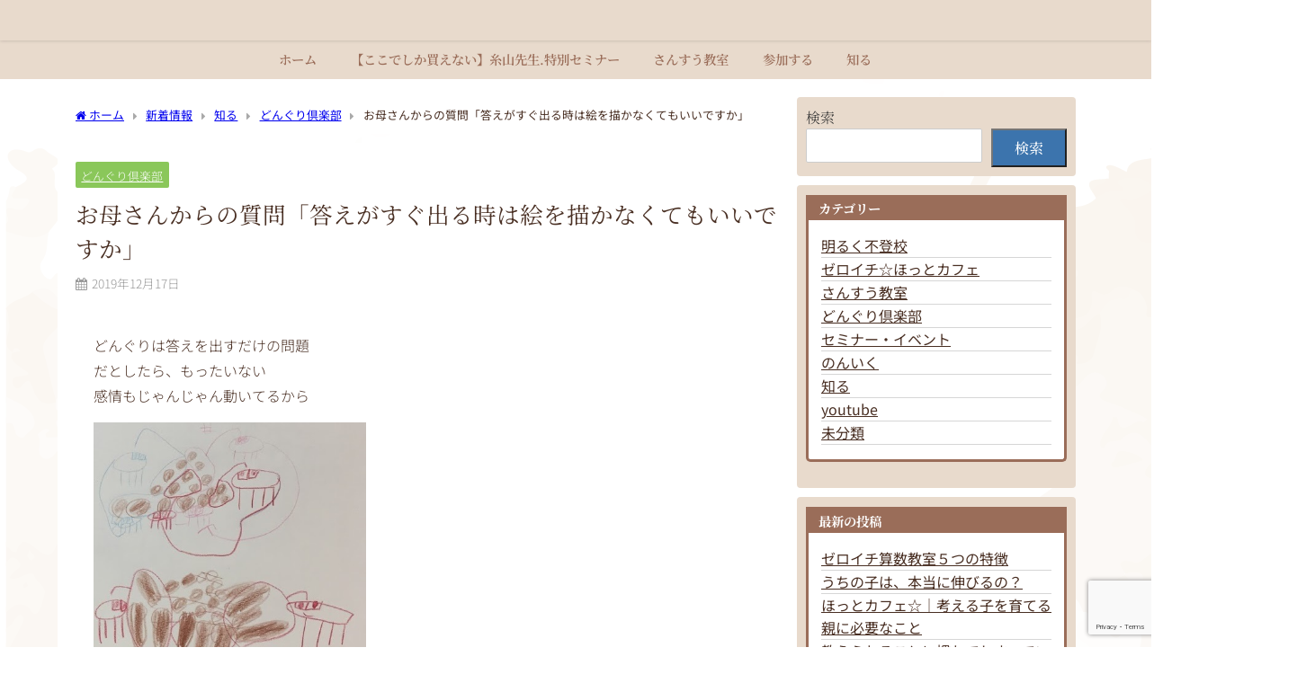

--- FILE ---
content_type: text/html; charset=utf-8
request_url: https://www.google.com/recaptcha/api2/anchor?ar=1&k=6LcNZ_wkAAAAAE7QpBhn0v4I5Bpr7qIYBOcL65Zd&co=aHR0cHM6Ly96ZXJvMS5pbmZvOjQ0Mw..&hl=en&v=PoyoqOPhxBO7pBk68S4YbpHZ&size=invisible&anchor-ms=20000&execute-ms=30000&cb=7k0eajp673te
body_size: 48819
content:
<!DOCTYPE HTML><html dir="ltr" lang="en"><head><meta http-equiv="Content-Type" content="text/html; charset=UTF-8">
<meta http-equiv="X-UA-Compatible" content="IE=edge">
<title>reCAPTCHA</title>
<style type="text/css">
/* cyrillic-ext */
@font-face {
  font-family: 'Roboto';
  font-style: normal;
  font-weight: 400;
  font-stretch: 100%;
  src: url(//fonts.gstatic.com/s/roboto/v48/KFO7CnqEu92Fr1ME7kSn66aGLdTylUAMa3GUBHMdazTgWw.woff2) format('woff2');
  unicode-range: U+0460-052F, U+1C80-1C8A, U+20B4, U+2DE0-2DFF, U+A640-A69F, U+FE2E-FE2F;
}
/* cyrillic */
@font-face {
  font-family: 'Roboto';
  font-style: normal;
  font-weight: 400;
  font-stretch: 100%;
  src: url(//fonts.gstatic.com/s/roboto/v48/KFO7CnqEu92Fr1ME7kSn66aGLdTylUAMa3iUBHMdazTgWw.woff2) format('woff2');
  unicode-range: U+0301, U+0400-045F, U+0490-0491, U+04B0-04B1, U+2116;
}
/* greek-ext */
@font-face {
  font-family: 'Roboto';
  font-style: normal;
  font-weight: 400;
  font-stretch: 100%;
  src: url(//fonts.gstatic.com/s/roboto/v48/KFO7CnqEu92Fr1ME7kSn66aGLdTylUAMa3CUBHMdazTgWw.woff2) format('woff2');
  unicode-range: U+1F00-1FFF;
}
/* greek */
@font-face {
  font-family: 'Roboto';
  font-style: normal;
  font-weight: 400;
  font-stretch: 100%;
  src: url(//fonts.gstatic.com/s/roboto/v48/KFO7CnqEu92Fr1ME7kSn66aGLdTylUAMa3-UBHMdazTgWw.woff2) format('woff2');
  unicode-range: U+0370-0377, U+037A-037F, U+0384-038A, U+038C, U+038E-03A1, U+03A3-03FF;
}
/* math */
@font-face {
  font-family: 'Roboto';
  font-style: normal;
  font-weight: 400;
  font-stretch: 100%;
  src: url(//fonts.gstatic.com/s/roboto/v48/KFO7CnqEu92Fr1ME7kSn66aGLdTylUAMawCUBHMdazTgWw.woff2) format('woff2');
  unicode-range: U+0302-0303, U+0305, U+0307-0308, U+0310, U+0312, U+0315, U+031A, U+0326-0327, U+032C, U+032F-0330, U+0332-0333, U+0338, U+033A, U+0346, U+034D, U+0391-03A1, U+03A3-03A9, U+03B1-03C9, U+03D1, U+03D5-03D6, U+03F0-03F1, U+03F4-03F5, U+2016-2017, U+2034-2038, U+203C, U+2040, U+2043, U+2047, U+2050, U+2057, U+205F, U+2070-2071, U+2074-208E, U+2090-209C, U+20D0-20DC, U+20E1, U+20E5-20EF, U+2100-2112, U+2114-2115, U+2117-2121, U+2123-214F, U+2190, U+2192, U+2194-21AE, U+21B0-21E5, U+21F1-21F2, U+21F4-2211, U+2213-2214, U+2216-22FF, U+2308-230B, U+2310, U+2319, U+231C-2321, U+2336-237A, U+237C, U+2395, U+239B-23B7, U+23D0, U+23DC-23E1, U+2474-2475, U+25AF, U+25B3, U+25B7, U+25BD, U+25C1, U+25CA, U+25CC, U+25FB, U+266D-266F, U+27C0-27FF, U+2900-2AFF, U+2B0E-2B11, U+2B30-2B4C, U+2BFE, U+3030, U+FF5B, U+FF5D, U+1D400-1D7FF, U+1EE00-1EEFF;
}
/* symbols */
@font-face {
  font-family: 'Roboto';
  font-style: normal;
  font-weight: 400;
  font-stretch: 100%;
  src: url(//fonts.gstatic.com/s/roboto/v48/KFO7CnqEu92Fr1ME7kSn66aGLdTylUAMaxKUBHMdazTgWw.woff2) format('woff2');
  unicode-range: U+0001-000C, U+000E-001F, U+007F-009F, U+20DD-20E0, U+20E2-20E4, U+2150-218F, U+2190, U+2192, U+2194-2199, U+21AF, U+21E6-21F0, U+21F3, U+2218-2219, U+2299, U+22C4-22C6, U+2300-243F, U+2440-244A, U+2460-24FF, U+25A0-27BF, U+2800-28FF, U+2921-2922, U+2981, U+29BF, U+29EB, U+2B00-2BFF, U+4DC0-4DFF, U+FFF9-FFFB, U+10140-1018E, U+10190-1019C, U+101A0, U+101D0-101FD, U+102E0-102FB, U+10E60-10E7E, U+1D2C0-1D2D3, U+1D2E0-1D37F, U+1F000-1F0FF, U+1F100-1F1AD, U+1F1E6-1F1FF, U+1F30D-1F30F, U+1F315, U+1F31C, U+1F31E, U+1F320-1F32C, U+1F336, U+1F378, U+1F37D, U+1F382, U+1F393-1F39F, U+1F3A7-1F3A8, U+1F3AC-1F3AF, U+1F3C2, U+1F3C4-1F3C6, U+1F3CA-1F3CE, U+1F3D4-1F3E0, U+1F3ED, U+1F3F1-1F3F3, U+1F3F5-1F3F7, U+1F408, U+1F415, U+1F41F, U+1F426, U+1F43F, U+1F441-1F442, U+1F444, U+1F446-1F449, U+1F44C-1F44E, U+1F453, U+1F46A, U+1F47D, U+1F4A3, U+1F4B0, U+1F4B3, U+1F4B9, U+1F4BB, U+1F4BF, U+1F4C8-1F4CB, U+1F4D6, U+1F4DA, U+1F4DF, U+1F4E3-1F4E6, U+1F4EA-1F4ED, U+1F4F7, U+1F4F9-1F4FB, U+1F4FD-1F4FE, U+1F503, U+1F507-1F50B, U+1F50D, U+1F512-1F513, U+1F53E-1F54A, U+1F54F-1F5FA, U+1F610, U+1F650-1F67F, U+1F687, U+1F68D, U+1F691, U+1F694, U+1F698, U+1F6AD, U+1F6B2, U+1F6B9-1F6BA, U+1F6BC, U+1F6C6-1F6CF, U+1F6D3-1F6D7, U+1F6E0-1F6EA, U+1F6F0-1F6F3, U+1F6F7-1F6FC, U+1F700-1F7FF, U+1F800-1F80B, U+1F810-1F847, U+1F850-1F859, U+1F860-1F887, U+1F890-1F8AD, U+1F8B0-1F8BB, U+1F8C0-1F8C1, U+1F900-1F90B, U+1F93B, U+1F946, U+1F984, U+1F996, U+1F9E9, U+1FA00-1FA6F, U+1FA70-1FA7C, U+1FA80-1FA89, U+1FA8F-1FAC6, U+1FACE-1FADC, U+1FADF-1FAE9, U+1FAF0-1FAF8, U+1FB00-1FBFF;
}
/* vietnamese */
@font-face {
  font-family: 'Roboto';
  font-style: normal;
  font-weight: 400;
  font-stretch: 100%;
  src: url(//fonts.gstatic.com/s/roboto/v48/KFO7CnqEu92Fr1ME7kSn66aGLdTylUAMa3OUBHMdazTgWw.woff2) format('woff2');
  unicode-range: U+0102-0103, U+0110-0111, U+0128-0129, U+0168-0169, U+01A0-01A1, U+01AF-01B0, U+0300-0301, U+0303-0304, U+0308-0309, U+0323, U+0329, U+1EA0-1EF9, U+20AB;
}
/* latin-ext */
@font-face {
  font-family: 'Roboto';
  font-style: normal;
  font-weight: 400;
  font-stretch: 100%;
  src: url(//fonts.gstatic.com/s/roboto/v48/KFO7CnqEu92Fr1ME7kSn66aGLdTylUAMa3KUBHMdazTgWw.woff2) format('woff2');
  unicode-range: U+0100-02BA, U+02BD-02C5, U+02C7-02CC, U+02CE-02D7, U+02DD-02FF, U+0304, U+0308, U+0329, U+1D00-1DBF, U+1E00-1E9F, U+1EF2-1EFF, U+2020, U+20A0-20AB, U+20AD-20C0, U+2113, U+2C60-2C7F, U+A720-A7FF;
}
/* latin */
@font-face {
  font-family: 'Roboto';
  font-style: normal;
  font-weight: 400;
  font-stretch: 100%;
  src: url(//fonts.gstatic.com/s/roboto/v48/KFO7CnqEu92Fr1ME7kSn66aGLdTylUAMa3yUBHMdazQ.woff2) format('woff2');
  unicode-range: U+0000-00FF, U+0131, U+0152-0153, U+02BB-02BC, U+02C6, U+02DA, U+02DC, U+0304, U+0308, U+0329, U+2000-206F, U+20AC, U+2122, U+2191, U+2193, U+2212, U+2215, U+FEFF, U+FFFD;
}
/* cyrillic-ext */
@font-face {
  font-family: 'Roboto';
  font-style: normal;
  font-weight: 500;
  font-stretch: 100%;
  src: url(//fonts.gstatic.com/s/roboto/v48/KFO7CnqEu92Fr1ME7kSn66aGLdTylUAMa3GUBHMdazTgWw.woff2) format('woff2');
  unicode-range: U+0460-052F, U+1C80-1C8A, U+20B4, U+2DE0-2DFF, U+A640-A69F, U+FE2E-FE2F;
}
/* cyrillic */
@font-face {
  font-family: 'Roboto';
  font-style: normal;
  font-weight: 500;
  font-stretch: 100%;
  src: url(//fonts.gstatic.com/s/roboto/v48/KFO7CnqEu92Fr1ME7kSn66aGLdTylUAMa3iUBHMdazTgWw.woff2) format('woff2');
  unicode-range: U+0301, U+0400-045F, U+0490-0491, U+04B0-04B1, U+2116;
}
/* greek-ext */
@font-face {
  font-family: 'Roboto';
  font-style: normal;
  font-weight: 500;
  font-stretch: 100%;
  src: url(//fonts.gstatic.com/s/roboto/v48/KFO7CnqEu92Fr1ME7kSn66aGLdTylUAMa3CUBHMdazTgWw.woff2) format('woff2');
  unicode-range: U+1F00-1FFF;
}
/* greek */
@font-face {
  font-family: 'Roboto';
  font-style: normal;
  font-weight: 500;
  font-stretch: 100%;
  src: url(//fonts.gstatic.com/s/roboto/v48/KFO7CnqEu92Fr1ME7kSn66aGLdTylUAMa3-UBHMdazTgWw.woff2) format('woff2');
  unicode-range: U+0370-0377, U+037A-037F, U+0384-038A, U+038C, U+038E-03A1, U+03A3-03FF;
}
/* math */
@font-face {
  font-family: 'Roboto';
  font-style: normal;
  font-weight: 500;
  font-stretch: 100%;
  src: url(//fonts.gstatic.com/s/roboto/v48/KFO7CnqEu92Fr1ME7kSn66aGLdTylUAMawCUBHMdazTgWw.woff2) format('woff2');
  unicode-range: U+0302-0303, U+0305, U+0307-0308, U+0310, U+0312, U+0315, U+031A, U+0326-0327, U+032C, U+032F-0330, U+0332-0333, U+0338, U+033A, U+0346, U+034D, U+0391-03A1, U+03A3-03A9, U+03B1-03C9, U+03D1, U+03D5-03D6, U+03F0-03F1, U+03F4-03F5, U+2016-2017, U+2034-2038, U+203C, U+2040, U+2043, U+2047, U+2050, U+2057, U+205F, U+2070-2071, U+2074-208E, U+2090-209C, U+20D0-20DC, U+20E1, U+20E5-20EF, U+2100-2112, U+2114-2115, U+2117-2121, U+2123-214F, U+2190, U+2192, U+2194-21AE, U+21B0-21E5, U+21F1-21F2, U+21F4-2211, U+2213-2214, U+2216-22FF, U+2308-230B, U+2310, U+2319, U+231C-2321, U+2336-237A, U+237C, U+2395, U+239B-23B7, U+23D0, U+23DC-23E1, U+2474-2475, U+25AF, U+25B3, U+25B7, U+25BD, U+25C1, U+25CA, U+25CC, U+25FB, U+266D-266F, U+27C0-27FF, U+2900-2AFF, U+2B0E-2B11, U+2B30-2B4C, U+2BFE, U+3030, U+FF5B, U+FF5D, U+1D400-1D7FF, U+1EE00-1EEFF;
}
/* symbols */
@font-face {
  font-family: 'Roboto';
  font-style: normal;
  font-weight: 500;
  font-stretch: 100%;
  src: url(//fonts.gstatic.com/s/roboto/v48/KFO7CnqEu92Fr1ME7kSn66aGLdTylUAMaxKUBHMdazTgWw.woff2) format('woff2');
  unicode-range: U+0001-000C, U+000E-001F, U+007F-009F, U+20DD-20E0, U+20E2-20E4, U+2150-218F, U+2190, U+2192, U+2194-2199, U+21AF, U+21E6-21F0, U+21F3, U+2218-2219, U+2299, U+22C4-22C6, U+2300-243F, U+2440-244A, U+2460-24FF, U+25A0-27BF, U+2800-28FF, U+2921-2922, U+2981, U+29BF, U+29EB, U+2B00-2BFF, U+4DC0-4DFF, U+FFF9-FFFB, U+10140-1018E, U+10190-1019C, U+101A0, U+101D0-101FD, U+102E0-102FB, U+10E60-10E7E, U+1D2C0-1D2D3, U+1D2E0-1D37F, U+1F000-1F0FF, U+1F100-1F1AD, U+1F1E6-1F1FF, U+1F30D-1F30F, U+1F315, U+1F31C, U+1F31E, U+1F320-1F32C, U+1F336, U+1F378, U+1F37D, U+1F382, U+1F393-1F39F, U+1F3A7-1F3A8, U+1F3AC-1F3AF, U+1F3C2, U+1F3C4-1F3C6, U+1F3CA-1F3CE, U+1F3D4-1F3E0, U+1F3ED, U+1F3F1-1F3F3, U+1F3F5-1F3F7, U+1F408, U+1F415, U+1F41F, U+1F426, U+1F43F, U+1F441-1F442, U+1F444, U+1F446-1F449, U+1F44C-1F44E, U+1F453, U+1F46A, U+1F47D, U+1F4A3, U+1F4B0, U+1F4B3, U+1F4B9, U+1F4BB, U+1F4BF, U+1F4C8-1F4CB, U+1F4D6, U+1F4DA, U+1F4DF, U+1F4E3-1F4E6, U+1F4EA-1F4ED, U+1F4F7, U+1F4F9-1F4FB, U+1F4FD-1F4FE, U+1F503, U+1F507-1F50B, U+1F50D, U+1F512-1F513, U+1F53E-1F54A, U+1F54F-1F5FA, U+1F610, U+1F650-1F67F, U+1F687, U+1F68D, U+1F691, U+1F694, U+1F698, U+1F6AD, U+1F6B2, U+1F6B9-1F6BA, U+1F6BC, U+1F6C6-1F6CF, U+1F6D3-1F6D7, U+1F6E0-1F6EA, U+1F6F0-1F6F3, U+1F6F7-1F6FC, U+1F700-1F7FF, U+1F800-1F80B, U+1F810-1F847, U+1F850-1F859, U+1F860-1F887, U+1F890-1F8AD, U+1F8B0-1F8BB, U+1F8C0-1F8C1, U+1F900-1F90B, U+1F93B, U+1F946, U+1F984, U+1F996, U+1F9E9, U+1FA00-1FA6F, U+1FA70-1FA7C, U+1FA80-1FA89, U+1FA8F-1FAC6, U+1FACE-1FADC, U+1FADF-1FAE9, U+1FAF0-1FAF8, U+1FB00-1FBFF;
}
/* vietnamese */
@font-face {
  font-family: 'Roboto';
  font-style: normal;
  font-weight: 500;
  font-stretch: 100%;
  src: url(//fonts.gstatic.com/s/roboto/v48/KFO7CnqEu92Fr1ME7kSn66aGLdTylUAMa3OUBHMdazTgWw.woff2) format('woff2');
  unicode-range: U+0102-0103, U+0110-0111, U+0128-0129, U+0168-0169, U+01A0-01A1, U+01AF-01B0, U+0300-0301, U+0303-0304, U+0308-0309, U+0323, U+0329, U+1EA0-1EF9, U+20AB;
}
/* latin-ext */
@font-face {
  font-family: 'Roboto';
  font-style: normal;
  font-weight: 500;
  font-stretch: 100%;
  src: url(//fonts.gstatic.com/s/roboto/v48/KFO7CnqEu92Fr1ME7kSn66aGLdTylUAMa3KUBHMdazTgWw.woff2) format('woff2');
  unicode-range: U+0100-02BA, U+02BD-02C5, U+02C7-02CC, U+02CE-02D7, U+02DD-02FF, U+0304, U+0308, U+0329, U+1D00-1DBF, U+1E00-1E9F, U+1EF2-1EFF, U+2020, U+20A0-20AB, U+20AD-20C0, U+2113, U+2C60-2C7F, U+A720-A7FF;
}
/* latin */
@font-face {
  font-family: 'Roboto';
  font-style: normal;
  font-weight: 500;
  font-stretch: 100%;
  src: url(//fonts.gstatic.com/s/roboto/v48/KFO7CnqEu92Fr1ME7kSn66aGLdTylUAMa3yUBHMdazQ.woff2) format('woff2');
  unicode-range: U+0000-00FF, U+0131, U+0152-0153, U+02BB-02BC, U+02C6, U+02DA, U+02DC, U+0304, U+0308, U+0329, U+2000-206F, U+20AC, U+2122, U+2191, U+2193, U+2212, U+2215, U+FEFF, U+FFFD;
}
/* cyrillic-ext */
@font-face {
  font-family: 'Roboto';
  font-style: normal;
  font-weight: 900;
  font-stretch: 100%;
  src: url(//fonts.gstatic.com/s/roboto/v48/KFO7CnqEu92Fr1ME7kSn66aGLdTylUAMa3GUBHMdazTgWw.woff2) format('woff2');
  unicode-range: U+0460-052F, U+1C80-1C8A, U+20B4, U+2DE0-2DFF, U+A640-A69F, U+FE2E-FE2F;
}
/* cyrillic */
@font-face {
  font-family: 'Roboto';
  font-style: normal;
  font-weight: 900;
  font-stretch: 100%;
  src: url(//fonts.gstatic.com/s/roboto/v48/KFO7CnqEu92Fr1ME7kSn66aGLdTylUAMa3iUBHMdazTgWw.woff2) format('woff2');
  unicode-range: U+0301, U+0400-045F, U+0490-0491, U+04B0-04B1, U+2116;
}
/* greek-ext */
@font-face {
  font-family: 'Roboto';
  font-style: normal;
  font-weight: 900;
  font-stretch: 100%;
  src: url(//fonts.gstatic.com/s/roboto/v48/KFO7CnqEu92Fr1ME7kSn66aGLdTylUAMa3CUBHMdazTgWw.woff2) format('woff2');
  unicode-range: U+1F00-1FFF;
}
/* greek */
@font-face {
  font-family: 'Roboto';
  font-style: normal;
  font-weight: 900;
  font-stretch: 100%;
  src: url(//fonts.gstatic.com/s/roboto/v48/KFO7CnqEu92Fr1ME7kSn66aGLdTylUAMa3-UBHMdazTgWw.woff2) format('woff2');
  unicode-range: U+0370-0377, U+037A-037F, U+0384-038A, U+038C, U+038E-03A1, U+03A3-03FF;
}
/* math */
@font-face {
  font-family: 'Roboto';
  font-style: normal;
  font-weight: 900;
  font-stretch: 100%;
  src: url(//fonts.gstatic.com/s/roboto/v48/KFO7CnqEu92Fr1ME7kSn66aGLdTylUAMawCUBHMdazTgWw.woff2) format('woff2');
  unicode-range: U+0302-0303, U+0305, U+0307-0308, U+0310, U+0312, U+0315, U+031A, U+0326-0327, U+032C, U+032F-0330, U+0332-0333, U+0338, U+033A, U+0346, U+034D, U+0391-03A1, U+03A3-03A9, U+03B1-03C9, U+03D1, U+03D5-03D6, U+03F0-03F1, U+03F4-03F5, U+2016-2017, U+2034-2038, U+203C, U+2040, U+2043, U+2047, U+2050, U+2057, U+205F, U+2070-2071, U+2074-208E, U+2090-209C, U+20D0-20DC, U+20E1, U+20E5-20EF, U+2100-2112, U+2114-2115, U+2117-2121, U+2123-214F, U+2190, U+2192, U+2194-21AE, U+21B0-21E5, U+21F1-21F2, U+21F4-2211, U+2213-2214, U+2216-22FF, U+2308-230B, U+2310, U+2319, U+231C-2321, U+2336-237A, U+237C, U+2395, U+239B-23B7, U+23D0, U+23DC-23E1, U+2474-2475, U+25AF, U+25B3, U+25B7, U+25BD, U+25C1, U+25CA, U+25CC, U+25FB, U+266D-266F, U+27C0-27FF, U+2900-2AFF, U+2B0E-2B11, U+2B30-2B4C, U+2BFE, U+3030, U+FF5B, U+FF5D, U+1D400-1D7FF, U+1EE00-1EEFF;
}
/* symbols */
@font-face {
  font-family: 'Roboto';
  font-style: normal;
  font-weight: 900;
  font-stretch: 100%;
  src: url(//fonts.gstatic.com/s/roboto/v48/KFO7CnqEu92Fr1ME7kSn66aGLdTylUAMaxKUBHMdazTgWw.woff2) format('woff2');
  unicode-range: U+0001-000C, U+000E-001F, U+007F-009F, U+20DD-20E0, U+20E2-20E4, U+2150-218F, U+2190, U+2192, U+2194-2199, U+21AF, U+21E6-21F0, U+21F3, U+2218-2219, U+2299, U+22C4-22C6, U+2300-243F, U+2440-244A, U+2460-24FF, U+25A0-27BF, U+2800-28FF, U+2921-2922, U+2981, U+29BF, U+29EB, U+2B00-2BFF, U+4DC0-4DFF, U+FFF9-FFFB, U+10140-1018E, U+10190-1019C, U+101A0, U+101D0-101FD, U+102E0-102FB, U+10E60-10E7E, U+1D2C0-1D2D3, U+1D2E0-1D37F, U+1F000-1F0FF, U+1F100-1F1AD, U+1F1E6-1F1FF, U+1F30D-1F30F, U+1F315, U+1F31C, U+1F31E, U+1F320-1F32C, U+1F336, U+1F378, U+1F37D, U+1F382, U+1F393-1F39F, U+1F3A7-1F3A8, U+1F3AC-1F3AF, U+1F3C2, U+1F3C4-1F3C6, U+1F3CA-1F3CE, U+1F3D4-1F3E0, U+1F3ED, U+1F3F1-1F3F3, U+1F3F5-1F3F7, U+1F408, U+1F415, U+1F41F, U+1F426, U+1F43F, U+1F441-1F442, U+1F444, U+1F446-1F449, U+1F44C-1F44E, U+1F453, U+1F46A, U+1F47D, U+1F4A3, U+1F4B0, U+1F4B3, U+1F4B9, U+1F4BB, U+1F4BF, U+1F4C8-1F4CB, U+1F4D6, U+1F4DA, U+1F4DF, U+1F4E3-1F4E6, U+1F4EA-1F4ED, U+1F4F7, U+1F4F9-1F4FB, U+1F4FD-1F4FE, U+1F503, U+1F507-1F50B, U+1F50D, U+1F512-1F513, U+1F53E-1F54A, U+1F54F-1F5FA, U+1F610, U+1F650-1F67F, U+1F687, U+1F68D, U+1F691, U+1F694, U+1F698, U+1F6AD, U+1F6B2, U+1F6B9-1F6BA, U+1F6BC, U+1F6C6-1F6CF, U+1F6D3-1F6D7, U+1F6E0-1F6EA, U+1F6F0-1F6F3, U+1F6F7-1F6FC, U+1F700-1F7FF, U+1F800-1F80B, U+1F810-1F847, U+1F850-1F859, U+1F860-1F887, U+1F890-1F8AD, U+1F8B0-1F8BB, U+1F8C0-1F8C1, U+1F900-1F90B, U+1F93B, U+1F946, U+1F984, U+1F996, U+1F9E9, U+1FA00-1FA6F, U+1FA70-1FA7C, U+1FA80-1FA89, U+1FA8F-1FAC6, U+1FACE-1FADC, U+1FADF-1FAE9, U+1FAF0-1FAF8, U+1FB00-1FBFF;
}
/* vietnamese */
@font-face {
  font-family: 'Roboto';
  font-style: normal;
  font-weight: 900;
  font-stretch: 100%;
  src: url(//fonts.gstatic.com/s/roboto/v48/KFO7CnqEu92Fr1ME7kSn66aGLdTylUAMa3OUBHMdazTgWw.woff2) format('woff2');
  unicode-range: U+0102-0103, U+0110-0111, U+0128-0129, U+0168-0169, U+01A0-01A1, U+01AF-01B0, U+0300-0301, U+0303-0304, U+0308-0309, U+0323, U+0329, U+1EA0-1EF9, U+20AB;
}
/* latin-ext */
@font-face {
  font-family: 'Roboto';
  font-style: normal;
  font-weight: 900;
  font-stretch: 100%;
  src: url(//fonts.gstatic.com/s/roboto/v48/KFO7CnqEu92Fr1ME7kSn66aGLdTylUAMa3KUBHMdazTgWw.woff2) format('woff2');
  unicode-range: U+0100-02BA, U+02BD-02C5, U+02C7-02CC, U+02CE-02D7, U+02DD-02FF, U+0304, U+0308, U+0329, U+1D00-1DBF, U+1E00-1E9F, U+1EF2-1EFF, U+2020, U+20A0-20AB, U+20AD-20C0, U+2113, U+2C60-2C7F, U+A720-A7FF;
}
/* latin */
@font-face {
  font-family: 'Roboto';
  font-style: normal;
  font-weight: 900;
  font-stretch: 100%;
  src: url(//fonts.gstatic.com/s/roboto/v48/KFO7CnqEu92Fr1ME7kSn66aGLdTylUAMa3yUBHMdazQ.woff2) format('woff2');
  unicode-range: U+0000-00FF, U+0131, U+0152-0153, U+02BB-02BC, U+02C6, U+02DA, U+02DC, U+0304, U+0308, U+0329, U+2000-206F, U+20AC, U+2122, U+2191, U+2193, U+2212, U+2215, U+FEFF, U+FFFD;
}

</style>
<link rel="stylesheet" type="text/css" href="https://www.gstatic.com/recaptcha/releases/PoyoqOPhxBO7pBk68S4YbpHZ/styles__ltr.css">
<script nonce="6r0Lbz6MUdtvKImqCTCBOA" type="text/javascript">window['__recaptcha_api'] = 'https://www.google.com/recaptcha/api2/';</script>
<script type="text/javascript" src="https://www.gstatic.com/recaptcha/releases/PoyoqOPhxBO7pBk68S4YbpHZ/recaptcha__en.js" nonce="6r0Lbz6MUdtvKImqCTCBOA">
      
    </script></head>
<body><div id="rc-anchor-alert" class="rc-anchor-alert"></div>
<input type="hidden" id="recaptcha-token" value="[base64]">
<script type="text/javascript" nonce="6r0Lbz6MUdtvKImqCTCBOA">
      recaptcha.anchor.Main.init("[\x22ainput\x22,[\x22bgdata\x22,\x22\x22,\[base64]/[base64]/MjU1Ong/[base64]/[base64]/[base64]/[base64]/[base64]/[base64]/[base64]/[base64]/[base64]/[base64]/[base64]/[base64]/[base64]/[base64]/[base64]\\u003d\x22,\[base64]\\u003d\\u003d\x22,\x22DMOaW2DCksK6Z2bCqVFSWcOmKMKmwofDo8K3fsKOAcOLE3RLwobCisKawqPDncKeLyvDisOmw5xVDcKLw7bDk8KWw4RYJSHCksKaMB4hWQbDjMOfw57CsMKIXkYgXMOVFcOswqcfwo0/bmHDo8OlwoEWwp7CtnfDqm3DkcKPUsK+bR0hDsOvwoBlwrzDpgrDi8OlRMOnRxnDqMKYYMK0w5kMQj4+NlpmdsOdYXLCi8OJdcO5w6rDpMO0GcOmw6h6wobCjMKHw5U0w6cBI8O7DxZlw6F/UsO3w6ZAwoIPwrjDosKSwonCnAbCoMK8RcKSMml1SVJtSsOxV8O9w5pkw6TDv8KGwrXCu8KUw5jComVJUh4GBCVjUx1tw6bCj8KZAcOPRSDCt0bDosOHwr/DtTLDo8K/woRnEBXDijVxwoF6CMOmw6s5wrV5PXPDnMOFAsO5wrBTbQ4fw5bCpsODMRDCksOew7/[base64]/CvigvwqrCmhvCjMKdw5bDtcOGGMO+w5bDtsKqdiYqMcKDw6bDp01Lw7XDvE3DlMKVNFDDjHlTWVomw5vCu3PCtMKnwpDDpVpvwoEew4VpwqcPSF/DgDbDkcKMw4/Dj8KvXsKqZkx4bjvDvsKNERzDsUsDwrrChG5Cw6U3B1RZTjVcwo3CnsKULzY2wonCgkBEw44PwpbCpMODdRzDkcKuwpPCqW7DjRVjw6PCjMKTL8KDwonCncOsw6pCwpJ2OcOZBcKNF8OVwovCkMKHw6HDiXDCpS7DvMOWTsKkw77Cm8KVTsOswpklXjLCoi/[base64]/Cqx/Cm18gw5LDghbDkiN6wprCgA4Qw7ZsXn0Tw5grw7tZIFHDhRnCtMKzw7LCtG3CtMK6O8OmEFJhNMKLIcOQwrfDq2LCi8OdOMK2PTTCp8Klwo3DicKNEh3CgMOeZsKdwoR4wrbDucO/wrHCv8OIfyTCnFfCqcK4w6wVwozCsMKxMAExEH1ywrfCvUJ5AzDCiHtWw4zDhMKWw440NMO7w4Bewr5zwrEhYAbCtcKDw6tcZsKNwqACYMK8wpBJwq7ChBp2NcK8wq/Co8OSw550wrXDhBfCj1I4JTsVfBbDg8KLw4B/bHUDwqvDnsK9w5TCjE7Cq8OZbksRwrjDoFEtS8KQw63DkMOLWcOTK8Omw5/Dmn9ROUfClSbDkcO4wpDDrHHCrsOiGz3Ct8Kuw7QeVnfCiG7CuDXDjB7Clxk0w4PDuExgRCcwWcK3ZjQ5RirCk8KsbVIgeMOtLsK4wrscw6BlR8KGb2Eywq7Cl8OrLibDg8KiGcOhw4d7woUeRnJHwoLCvD7DvRhbw69Xw4YSAMOvwrVhRAzCmMK/[base64]/CrSbDnH3ChsKmw4tpw41gEcKdwr3CpirCmhXDgFbDp0nDhSrCgxrDrA8hUHfCuCMZSStAdcKJXjfDvcOxwpTDpcKAwrxIw5kuw57DvlfCoEFeaMONFjUvaCfCr8O4LT/DgcOVwr/DhAlbB3XCiMKzwppEb8OYwq0lwpdxAcKoTksWKMONwqhbQSU/[base64]/[base64]/[base64]/Cp20Ge2NTw6HCr0zDlC52ccOBR8O0wrYscMOJwpXCtsO3LsOsFnhGNDg6QsKvRcK3woUgLF3CmMOcwpgGLw8vw4YicQ/[base64]/DicODw6/Cul/[base64]/wqMxw4gOEDPDrsOpTsKva3rCp07DnMK4w54NFVwjXHlyw5l4woQrwp/Dn8Knw5nClAfCnwxMDsKuw5o4ADTCl8OEwqMVIgtFwp4AL8K7eBbDqAJpw6nCqxbDu0pmJ28rRWHDkFFww47DvsO1fEx6Y8ODw7kRGcOlw6LDtRBmJ0kGCcOUSMKDwr/DuMOjwoYmw57DmyXDhsKXwrQgw51pw40ATUzDmFA1w6TCu2/[base64]/[base64]/[base64]/CmsKfd2/DscKSw5vDtUfCjlTDrlfClBI6w5rChsK6w7jCsC86GzBIwo5QO8KGw6MUw67DoDTDsVDDk0xtZSjCnsKHw4zDmcOBUCnDhl7CgXjDvRDCu8OpW8K9CcOzwpFxOsKYw5JQfsKyw6wTScOnw5BAcHo/XEzCssK7OQbCjCvDhzTDnUfDkGhwJcKoeQsfw6nCu8K0w4NOwrdOVMOSWC7DtQ7ChcKow7pHXV/Cg8OMwohiMMO9wrHCtcKgbsOuwqPCpyQPwo/Ds391D8O0wrfCvcKJYsKNP8KOw7gEX8Oew7tjRsK/wo7DtTbCt8K4B2DCpMKPQMO2HMOZw7DDmMKUTgDDmcK4woXCucOEL8KPwoHDq8Kfw497w4sVNTkiw6FXTl4QXBjDgH/CnMOPHMKaXMOpw5QMWcORFMKLw6YtwqLCiMKbw7jDrhTDjMODV8KwQBRJexfDoMOLBMO5w4LDqcKzwq5Qw5zDulQYIUrCswQ3aXcEMHkfw5AJTsOzwrloUyfCpDPDhcKdw4lTwqAxI8KmLFPDj1QifMKSJwRUw7rCh8OKTsOLRVNiw5lKFW/[base64]/[base64]/CnsKzcV0Kw7doTzfCh2Rbwp5SK8KSwqY+D8Onf2XCjnhowqQ4w7fDq20rwoh2GcKaUnXCnFTCuEp7e39Kw6Yywq3CqUEnwqFlw7Q7aDfCjsKPF8Onw43DjVUKRlxOOzTCvcOLwqnDs8OHw7NIPsKiXytDw4nDqSlbw6bDs8KLETfDpsKawpMdLH/CsQdJw5xywpjDiWptEcKqXns2w5EGOcOYwrdCwpgdQsOCYcKrwrN1FlTDgXvCv8OWC8KKGMOQbsKxw4TDk8KuwqB6woDDkVBUwq7DlTvCnDVWw4lBcsKeJn7DncOow5rDisKsfMKtW8ONDgc1wrVuw6AKUMOXw4/DrHjDgAdZL8KJL8KewqjDssKMwqLCusOuwr/CqMKaMMOgZR82bcKIcXLDmcKYwqo+SW5PPCrDisOrw4zDpyMew64cw49RZhrCiMKww6LCoMKnwrBYMcKHwqvDiWrDt8KyABEMwoXCuzYJBsODw54Sw6BibsKEZDQUQkRUw4tgwofChx0Lw4vCn8KMAHnCmsO6w5rDocKAwr3CjMKuwodCwr9Fw4HDillzwoTDrVo/w4bDt8Knw7I/w4zCjhh/[base64]/Cs8KxfMOjaMOlwqx5csOAw7MEwoPDmsOFbE8bccK/w5xwXcKgbnnDp8O7wpQJY8Ofw4/CtB/[base64]/DosOQwoYHwq15P8OIw4cIwoJOG8OWwr0TbcKxw4teNMKNwqtmw4VPw4/[base64]/U1vDv37DhcOYGE1XZBpQwqFAP8KSw6c+w7DDkGUaw7fDlGnCu8OUw4TDoAXDshzDjhl5woHDrjAMX8OUIEXCsBfDmcK/[base64]/CjcOdwrfDt8KnKsOBw4sDN8KHwrzClj7DgMO+b0nDhFoewrl2wqLCs8OgwoBJQn7DrsOaCxBSAXxiwqzDj0NrwobCgMKtSMOnO1x3w5I+OMKxw7vCusOkwrTCucOLbnZdPghtJH8YwpbDkHMbfMOPwponw5pnFMOcTcKnNsKBw5TDlsKCAsOuwpXCl8K0w7s2w6c/w7Y6bcO2YRVBwpPDosOuwpDCs8OowoTDk3PCjjXDsMO1wqdawrrCqMKYaMKKw55/F8O/wqrCoQEWC8K+wpwAw54twrfDt8KpwopaNcKMDcKIw57Dqg3CrEXDrSZgWy0OM1LCvMOJGMOFBXl9CUDDlyZgAD8/w5I3ZU/DjAE4Gy3CsQF7wp1wwq86GcOYZ8OIwq/Dg8O5eMK1w4YVLwUETMK6wr/DocOMwqZ1w4c6w5rDn8KpRMOiwqMCU8KGwr0Aw7bCr8Olw5NdMcKdKsOiJsOpw5xHw4drw5BfwrbCrCoJw7LCosKAw7R+NsKSKxLCosKcTgPCvVrDlMOlwpnDrC9ywrbCuMOYCMOSPsOawoIAblFfw63DvMObwpZKa2TDqsKvwrbCn0AXw4XDtsOxcHjDt8OFJx/CqsO/[base64]/w6kTwoTDrsKyQA3Dl8Kpw5vDr8Owwo7Cs8K/WWc7w70TV27CrMKPwrnCusONw4PChMOsw5TCoiPDn056wrPDucO/BgpaLQfDjD96wr3Cn8KUwqbDlX/CoMKtwpBiw5TClMKLw6VUPMOmwp/CvHjDsg/Dkx5UbBPDrUdlaDQEwp5of8OAQzkLXBTDlsOPw61Yw4ljw5TDjyjDi2TDrMKew77CkcOpwo0PLMKsScO/CR1lVsKSw5HCsiVmLlDCl8KmSEPCtMKJwqRzw4DCsDPDkG/CoFTDiGfCk8ObFMKPS8O8TMO5LsK/[base64]/[base64]/Dt8KJwqPCgSPCmDnCoMO2SMKWBMKnw5vCssOKOsOLO8Ozw7fCgCHCr0HCmkUcw5vClsKqCS1ew73DgjUuw5IWw50xwq8pLStswrchw6tSeQpgTE/[base64]/KxrDkn3CqHQ7wozDlsKII8O9wpcfw5YrGnYxwok9KcKdw5VXGWgywrcCwpLDoWXCrcK6OmUew5nCpCVvK8OywrzCsMO+w6fCmHbCvsOCWgxqw6rDi0RHYcOvwphdw5bCjcOYw6g/[base64]/DgngSwo7Dow18IsOXC1w6A2rCrsK3w6ZAVhrDqcOcwrrCs8Kew74twqvDq8OMw4rDl1/Dp8Kaw7bDpBnCgMK3w7TCp8OQA0zDh8KZP8O/wqQ5bsKLBMO2MsKPMGEIw7cXY8OtDEDDrWjDjV/Cm8OyID3Cs1/CjcOqw5LDmgHCrcOnwrJUEVsiwoBbw640wq3DgsK0esK3IsKfCh/CmcOwVsO/VQNkwrPDksKFwqPDmMK1w53DqsKrw6dWw5zCsMOlbcO9FsKowo4Rwo8Rw5B9FXTDu8OKWsOXw5UPwr5Nwp86dClpw7h/w4d/JMOoAmRgwrfDjMOdw7fDmcKVUwLDrAXDnDjDu3/DoMKOfMO4CQ3Ds8OqD8KCw61SGgjDu3DDngHCg1UVw7fCmhcfwqbCkcKlwq5Yw7peLl/DncKLwrssWFgCbsK6wpfDqcKEd8OxH8Ouwq0cGMKMw4bDkMKzUQFNw7vDsxN3UEghw4jCkcOQN8OQdhfCqHptw59VNGPDvcOnw7xHYh1uC8OrwqQUecKLNcKNwp9sw4NiayHDn1tVwp/Dr8KVFmMtw5oDwqh0ZMOjw6bCmFXDjsOaZcOCwr/Csz9adAHDkcOKwrrCvmPDt0Y5w4thY2jCp8Kewq1hScK0PcOkBnsJwpDChXgUwr97Uk3CjsOyAG0TwrNYw4XCu8O7w7UTwrbCjMOyS8Khw54TbxovDDtRM8OrPcOvwp8RwpQEw5dzVcOyMg5uVyAEwoPCqS/DqsK8VQkoa1pRw7/CnkRdQX1JMETDvFPCrgcxZh0iwpDDnE/CgQFCd0xVUXgKNsK2wpEbLgvDtcKMwrcvwowqYMOBC8KDChpVLMODwoZQwrkAw4XCr8O9b8OLUlLDvsO3J8KRwpXCqiZ5w57DrBzDuCvDosO1w4/CtcKQwok5w5FuEh8vw5IpagA6wpzDmMOXb8K3wpHCu8KBw6QpO8KyTBNdw68UD8OCwrg4wpRuIMKfw6QHwoU0w5/DrMOxNTXDnzXCvsOLw7jCkFZDBMObw6nDuSgXDSzDmG8ww5M9FcKuw6hPX3jDgMKhTzc3w41hNsOIw7zDl8KxL8OhSMOqw5/DsMK/[base64]/DkUPCujnDmFfDi8O4w5pYw4fCshTCpgQDwrw7woVmFcKgJcObw5J0w7t2w6rDgA7Dqn85wrjDoAHDiw/DtykYwrbDicKUw4RDbT/DtzDCmMOgw5Euw6bDsMKTwo7CuU3CosOJwojDmsODw68aJhnCpX3DhBEaDGzDqF0ow70Mw4jDgF7CtVvDt8Kawo3CvWYMwr7CvcKIwrkUaMOWwpNhH0/[base64]/DsO5wo1EMHvCliUEUEvCr8KWW8Oqwqgfwr1qMhEjw5nCnMKdJMKJw51Cw5XCpMKhWsORWD8JwqsYccONwozCoRDCsMOAcMOPXVjDlmBWCMOawodEw5/[base64]/CmsK6wrkCwrkZP8KsM0p5a8KhwoYnX8OBbcOdwqrCvsOJw63CuDNVJMKpTcKeUBXCg21MwoklwqMpZMOrwpfCrAbCkGJMV8KPY8Ktw6Y7Jm5bLA8wA8KSwqXDkz/DssKlw4vCsR8EJDQcRxZew7QNw4HCnVJ3wpDCui/CqFHDhMOmCsOmSsKDwqNFQR/DicKwGXfDlsOYwpHDsA3DsFJSworDvzIuwrXCuhzDh8OGw5N2woPDpsOcwoxqwpISwoN3w4ooJcKWC8ODJGPDlMKUFwUlUcKiw4Isw4LDh0/DoRgyw4/DuMOywqRJCcKmJVnCo8OuK8OyfCjCpnjDs8KRTQp9GCbDs8OyaWvDjcO5worDnA7CvTjCisKzwohuJh0HFMKBX3ZCwp0EwqZyEMK0w4BAclLDhsOEwpXDmcKtfsOHwq1cXR7CpU7ChcK+ZMOEw6XDu8KGwoHCusOswpfCnG5nwrY/fFnCtTB8XV/[base64]/DmsK5G8ODcsOYWjpJwq4CKMKKc1FCwqENw7kew67DkcO3wqYwKi/CoMKUw4bDsS9FHXEEacKXEkDDvsKIwoVMIcKDVU5KDcOZccKdwpsjAT8VSsKKHULDvinDm8KCwpzCucKjfMO5wrMmw4LDl8KaMhrCt8KRVMOpBANPccOdKGHCoToxw7fDvwjDv2PCrDvChhDDiGQow77DrCjDnMOWER0rdcKwwr5zw7c/w6/DsAEnw59mLsKHeWnCr8KdMcKvG3jDtjrDjTMuIWslLsOKE8OUw7ZGwp1WCcOlw4XDqUMYZVDDvcOmw5ZQH8ONGHjDr8OXwprCjsKPwrFJwotLRXl3D1nCk17CkWDDiW/[base64]/CucO5w6zCocK+FD1IwoBTwrrDvBQVAMOZwpjCizMJwp50w5M2bcOgw7TDqiI4alMFHcOcIsOqwog3BMO2ei/DjsOOGsOrCsOvwpEuVsKiTsKbw50NaT/CpinDszZKw7JocnrDoMKFecKyw5Uvc8ODZ8OjAAXChMOHZ8OUw6TDmsKYZVpWwoIKwrHDn3YTwpfDmTd7wqrCrMOkLkRoGx0IEcO7DWPCuxB+bw90Ax/DtgzCtsKtMVY4w45GM8OjGsKMeMOHwoI2wr/Djg9HHlnCmFEBDgh2w7wIXiPCv8ODFk/[base64]/CjcOIMcKRwr3DmsKubjXDp8KZNhvDmsKpw4HCqMOIwpJpc8OBwolrYD/[base64]/Dv8KzKsOdfj85YsOmfsKxwqDCuSFAaj5ww6lwworCkMKQw6UMIMOkKsO7w4I2wofCkMO8w51QVMOTYsOjMnzCvsKBw6ICw6omcDtYQsKcw70hw6IbwpNJVcKPwpMOwplANcORB8OFw6IAwpLCg1nCrcKbw7nDhMOtDBQRa8OdMC7Cr8Kawrlvw73CpMOzE8O/wqrDrMOSwqsNcsKTw5QMTCTDsytWIcKfw6/[base64]/[base64]/[base64]/[base64]/DocK7GMOoYsK7D8KFDMOyTUArOBxkRsK7PEQww47ClcOTUsKNwopgw5UGwoLDjcOFwq9rwpTDoE3DgcO7bcOhw4VmOlZWJwHCkGlcJQPChw3CkWUqwr0/w7nCqBIWRMKlKsOTesOlwpjDhEkjN2DCjMOyw4cvw7Y6wqTCk8K3wrNxf1wALcK5S8Kowr5xw4Bdwoo8SsKswrxzw7tOw5hTw6TDvMKQE8OgRlJ7w4LCqcKXL8OpIRvCgcOJw4/[base64]/Cpj5aw5wXwph+w6Z5M3fCk8KawrUfeBJ9Sk41SGdBa8OhfAQpw71cw7LCp8OswrhUHmx+w5oYIQJvwr7DjcOTDUjCpVZ8G8KcSCp3ZsOcworDi8O5wrkpUsKFUnYnA8KiVsO/woAwdsKmVCfChcKpwrrDgMOKPMOzZBjDi8Kxw5nCrhXDvMK4w5FUw6gswr3DrsK/[base64]/QCrCn8OtwozDsMOMME0dLkwAw6xpwopgw6RywrpNIkzCjFXDsDPCqGMrCcOKEiJiwrwrw4TDijXCqcO3wo55QsK/E3PDtjHCo8KyT3jCgmfCtzsyYsOSWXclR03DtMOmw4ERwrUcWMO1w4HCuk/Dg8Kew6h2wrvClFrDoBQhQi7CkV0yecKnE8KeDcORfsOEZsOdG17Dp8KOB8Oaw6fDiMKUIMKlw5R8JlTDpmrDkCbCicOmw7pXKlfCrT/CnhxWwqtfw49xw4JzS0t6wpk9aMOVw7p7woRcBhvCv8Ogw6zDo8OfwqESaSjChQ0ON8OFaMOSw7EnwprCr8ORNcOww4XDiXrDugvChHPCu0TDjMK/E3XDoUVvMljCv8OxwqzDk8K/wqXCksO/wrLDgjFrTQ5qwrPDkzltT3Q6HHUyWsOawo7CsQQswpfDhy5zw4FKE8KKJ8OMwrHCt8OTAQPCpcKfDVJewrHDvcOOeQkIw4R2XcOZwpXDrsOxw6dowop/[base64]/DiHohJcK1w6gQUl1XEGAcw5PCtwvClDkvbVLDrXzCqcKWw6fDo8OUw6TCgW5Hwr/DqmbCssODw7DDmiZMw5d5ccOdw6rClRoPwo/Dr8OZw6ldwq/DiE7DmmvDqVfCusOJwqXDjgTDlsOXZMO+HXjDt8OsfsOqHUdRNcKjXcONwonDs8KJVsOfwo/Dk8KjAsKCw5lGwpHDmsKKw6c7DELClcOow4BoSMOYXXXDucOlLCvCrQwjZMObBELDmUwMQ8OQT8Ooc8KBdEEYdzw2w6bDq1wuwpc1A8Opwo/CvcOEw7IEw5RLwoLCn8OtCsODw55BOh3DvcOXDMOdwos+w7s2w6zDjMOAwqkbwpLDp8K3w4RBw6/CusK3w4/Cl8Ogw6wGN3bDrMOoPMOlwqTDslJJwobDrVIjw7YnwoNDJMKowrFDw7R4w5zDjU1TwrvDhMOsRFnDjzUyLCw6w4ZQLcO+ZAQGw5tjw6XDqMO4EMKdRsO5XhDDgcOrUTPCo8KQcV8QIsOXw7zDjCXDi2EZOMKUbVrDi8OqWjgaRMO/w5rDmsOybFJBwqbDsAbCm8K5w4bCl8Ocw7wewqbDvDY6w7JPwqg2w40zWAPCg8K/wpsWwpF4OUEgw5deE8KUw5LDlyAFG8Odf8OJasKzw6DDlcO8McKyNsOwwpHCjgvDiXLClBTCs8K8wrzCicK7ZlHDqHtCTsOHwo3CrkteciUga3tkQcO/woZxcAMJLl9nwo8Sw6RQwq1/AsOxw7gfU8KVw5ItwoHCncOiXHFSHwzCtn9Pw77CssKObGcMwr0pMMOpw6LCmHbDnRYrw58PMsO5NcKJITTDrCXDlMO+wonDiMKeWQAjWi1zw4waw4Qiw5PDv8OXBXTCvcKgw594LCFVw7ZAw6DCusOUw7h2P8ORwprDshLDtQJhLMOIwqBtG8KgRkLDosKZwqx/woHCr8KfBTDDrcOVwqAow6wAw6LCkAsEZsKtExpPaErChsO3BAwnwrjDrsKmNsOSw7vDsSw2H8KaPMKnw7XCvi0/WkrCoQZjXMK2OcKQw6t+JT7CrsK9ND9oAgAsE2F1MMOWYlPDmy/[base64]/esK7w7/[base64]/[base64]/[base64]/CusKJFMOiKMOHw4E+woPCj8OATcOKZcOISsKWbwTCsRtsw4HDusOow5bDnzjCpcOQw7BtNF7DjV9WwrxVSFjCjSbDiMO0fH18ScKrGcKHwo3Dim9+wrbCtm/DpUbDpMO4wp8wX1vCrcKSTipywpIVwokcw5TDisKregV6wrjCjsK+w5IeSmDDssOkw5PDn2RWw5HDqcKeZQVJVcO5CsKrw6nClC7DlcOewqHDssOGQsOzQ8KzBMOhw6/CkmbDq0RbwpPCrmRKBjJowqcbaHQCw7TCjFPCq8O4DMOWKMOjcMOOwqDCu8KFOcO6wqbCp8KPOsOBw7rCg8KnMyLCkhjDqyfClEl4blY/[base64]/wpnDgFvDlz9LTMKow6/[base64]/Dj8OwQMOlwp4owonDqMOWwr/DkcOSU0BrQ3rCmVV+worDrSF7PsOzO8Oyw7DDmcO0w6TDgcKPwqdqYMOvw7jDoMKLYsKgwp8NMsK/w47Ck8OiasOLOC/[base64]/CjzZxw6VdwqorKMOCwrfCkTfCn8K5McOVRsKhw4LDulbDtxliwpbCrMOQw4YYwrhnw7HCisO5agfDpGlTHg7CljHCmkrClzlJBjLDr8KCbjBdwo/DllvDpsKMA8KfITRFU8KYGMOJw6vCkyzCgMKkKMKswqDChcK0w4BOAVvCrcO0wqVQw4PCmMOkEMKALcKfwpLDlcOSwq43Z8OMfsKaVMKZwpMSw4cjS2x/[base64]/[base64]/DiSHCjzkTw4ovFF3DscKNw5zDucK6TnHDnxPDoMK2w7zDn19hQsK/wptXw7bDpw7DkMKFwo8ewrkdX0fDhU4HDhvDlMOfcMO7GsOSwpLDqCowZsOowogwwr/CllgCVsOQwpotwovDocKcw7R5woYcJjpPw4AJBA/Cv8O8wo4Tw6jDlBUnwrUtFyVOVmrCi2hYwpDDkMK9ecKAF8OGUzXCqsK9wrTDn8Klw6gfw5xEPTvCnzrDlUxOwovDlX0hKGrDgAdiSj8Mw6PDu8KKw4Vaw7jCmsOqLcO+FsKhLsKVG29Wwp/CgAbCvAnDpirCqF/[base64]/KTECCRjDjxQtwo3CqsORQGU8AU9Rw6PChSDCjhjCgcK4w7/Duyhmw7BCw78jFsODw4nDrH1AwpkKIGd4w7sANcOlDhbDvBgTw7cEw7DCvgV+EzVnw4lbBsOMQlhRDsOKQsKNBjBDw4nDisOuwoxqejbDlR/CthXCs39bTUvClwvDk8KnCMODw7QeFDcfw4cHODDDkQVWVxokGjR6AyA0wrdOw4hvw4wpB8KnAsKwdEHDtTZ/GxHCm8OGwqPDgsOXwo1ad8OJG0LCqEDDg0sPw5pWR8OSTyN0w7AZwr7DtsOawqRRalMSw4UzXVLDuMKcexkUSFZLTmV+EiAqwrRwwpPDsQAZw7FRw6MKwoJdw6A3w44SwpkYw6XDqATDihFow6TDpEJbLig4RVwfwpBkYWsRCHLCksKJwrzCk0TDtj/Ckg7CsSQ+L2MsSMKOwrTCsxtCPcKPw6VLwoLCvcOVw5ARwpZ6N8OqQcKqLyHChMKiw7lbdMKvw7w6wrTCuATDlsOtGRzCv3QSQwXDvcOXcsKWwpo0w6bDqcKEw63CvMKqHMOBwqdWw7DCmhbCq8OIwq/Du8KrwqphwoxmfG9hwrk2NMOGNcO8woMdw7zCusOaw44QLRfCscO5w6XCsVnDksKHAsOTw57CkMO2w5bDuMO0w7bDujpGPWkaWcOSZCbDvSXCqVgEAlUVSsOAw7nCjcK8W8Kew7s2EcK5RsK6w7oDw5UTfsKtw4EPw4TCjFQsG19LwrrCqWLDj8O3C27CvsOzwqQ/wo3DswrDph4kw5VXBMKPwoocwr8+MkHDiMK3w78Dw6nDsAHCqkl1XHHCtsOhNSIHwokowoV2cxzDrg/Dv8Kbw4Imw6rDjWwRw7E0wqhHP1/Cr8ObwoYawqE3wo5yw7MSw5dGwpsXax0Zw5rCoFLDt8KcwonDuU4uAMKgw7XDhMKpAkcWDDrCpcKzew/DmcOfaMOswobDowNeK8Oqwrk7JsOaw5hTbcKHE8KXf35uw6/DocKgwqnDj3USwqVHwpXCkzvDrsKiPVpzw6FMw6ZuK2jDocOPXhvCkzkqwp5awrQ7QsOwagVCw4jCi8OtK8O4wpZPw5I6aD81IWnDsUB3HcO4QGjDk8OnMsOAdVYXBcO6IsO8w5/DrmLDk8OIwpILw4wYORtYwrDCnhQSGsOTwrdjwpzClsOAAVQCw5nDvDRrwrbDugNUInLCq3rDhcOvRmBrw6vDvcOpw7gowqnDrXPChmnDv1vDv3kvByPCocKRw5tTAcKSEAd2w7M1w7Awwr/DryMREMOhw63Dg8KswoLDl8K5JMKQZMODHcOYR8KnXMKtwo3ClsKrTsOIe0tFw4vCqMKZOsKeQsO3YBHDrjvCn8ONwrzDtMOHIQZGw6rDtsO/wqdyw5TCgMO4wpXDisKaB1jDrkXDrkPDoUfCocKCY2rDjlsFQsKew6pOK8ObYsObw45Yw6bDlEDCkDZlw6nCp8O0wpoQfsKQHDo4D8KVHELCkhfDrMO+cgAuesKZRjEMwo1lZivDt3MPPF7ClcOOw6gma2PCv3rCvU/CtXdpwrRMw6PDpsOfwrTDsMKrwqDDj0XCrMO9GkbCqcKtK8K1w5F4SMKKZ8Kvw4M8w599HDTDiQnClWgmccK9F1nCnh7DgVUCaSZyw6Alw6pAwoANw5/DqXbDsMK9w70NOMKvEFvChCkmwq/CisO4BGcRTcOZHsOKbH7Dr8KXOARrwocmY8OfM8KEagk8L8OnwpbDlFUvw695wqPCjWHCjwrChCZMQ1rCp8OAwpXDucKWQGnCtcObbRIaM3I/w5XCocKkS8KRNT7CnsOIBi9lQTsZw4s8XcKswoDCusOzwoRhX8OQGExPwpbDhQ8Ea8K5woLCjk8qbTtmw6nDoMOkNMO3w5LCngk/[base64]/Cgm/Ctx7Dtmw4TsKgM2XDmTcsKcKcw4lBw5ZEW8OvQzU+w5TDhWFqYycgw53DksK6NjDCkcOxwo3DlsOCw70SBllrwoHCosKjw71/L8KSw7jDosKZKcKAw63Cv8K4wqbCrWQ+F8KewrgCwqVMEcK2w5vCtMKLMCfCvMOJSADCk8KsBzbCgsK/[base64]/DlTEZDFd+bWovw4vDu8KDw7MzdMK0LRATQEJ1fMKVCQVEDhFECFtzwpJtZsKzw4NzwoLCk8O0w78hQyUWIMKOwp0mwr3Dn8OrHsO3T8OFwozCusK/Igsbw53Ct8ORLcOecMO5wpbChMObwplpa0VjQMKtCkhpYHdww77CtMKxK1BLRW4XMsKiwooQw5Rhw5gpwpsvw7bCvFM1CsKUw7cDQ8KgwobDhw8Vw6TDiXHCksK1aULCusOcRSwGw6Vww51Pw7NpQcK/XcOGPhvCgcOACsOUdXQEVMOJwrEzwoZ5YcO5e1Q7wpjCt0oTBsK/[base64]/wonDvMOEJMKzwokjwqxXw7Y0bRhXDQvCn3DDnhLDqcOjPcKCBzQqw6lpL8KyYglHw5PDqMK9QyjCi8OYBSdjZ8KdWcO2L07DoElGw4VJHHTDljwiPEbChcKoP8O1w4LCgVULw7wGw5QDwqfDoD0Fwo/[base64]/OMOEME4Odm/CusKlXcOCCcOsOxd7aMOQLcOebGR8dgfDqsOpwp5Ga8OFXRMRT3cuw67DsMOrTD7CgCHDpSzCghXClsK0w5QyJcOpw4LCpRLCs8KyaAbDoEI/VCVlc8KJTsKXSzzDhQlWw74MEjHCv8K/w4rCrsO4Cik/w7TDimddSxTChsK7wpHCkcOHw6bDpMOPw6bDucORwpxRS0nCkcKWOVl/C8O+w6w6w7/DscO7w5fDiW/DssKbwpzCvMKLwpMvaMKpLn/DjcKPUMKqZcO2w53DvBhlwoROwrsIVcKUBT/DqMKVw67CkCbDoMO7wrzCtcOcaCASw6DCvcKXwrbDvCV9w4tCI8KUw4BwKcOZw5gsw6VjaCN/[base64]/UcKxWznDv8KDw6/DvMK0XWbCk8KyACfDl8OCImfDs3hEw5nCqTcUw6zDtihvIhPDmcOYMm1WcR4hwrPCrlgTOhYCw4JXJsOWw7YAa8KBw5gFw6cHdsO9wqDDgyMFwpPDokbCvsOOQzrDpsKfYMKVHcK/wrXChMKBLFdXw4fDgC4oAMKzwoMZSgrDgwtaw5pBJ3lWw5HCq1B3wqTDq8ORV8KiwoDCgzXDomQGw6jDjjstYDhbF0zDijplOMOTcB3Du8O/woddYS9uwpMYwqAPDlrCqcKpDUdhP1QywobCnMOjCSbCjHzDqWUcUcOpVcKxw4UNwqHClMOWw6TCmsOawpg9HsKpw6p8OsKbw5zCsmLClsKUwp/CnGdAw4/CgErDswTCg8OcOw3Dv2tMw4XDngggw6PDv8K0w7/Dtm3Du8Ozw5lbw4fCmE7Cn8OmND08w4jDqz3DoMKoYsKwacOyBA3CtV9cR8KnccKvIDjCusOmw61YA1rDkm4tYcK7w7DDnMK/PcK8PsO+FcKew7LCrWHDsBDDm8KMZ8K7wpBSw4TDnFRASFHDmTnClXx2CXhNwoPDvFzCjsO4CRLChcKpQsK8UcKuQVTCi8OgwpzDjMK3ARrCrnrDvkkww5nCm8Khw7fCtsKYw79XbQjDpMK8wpw3GcOmw6fDqSPCscO8wrzDoRN1bsKJwpMVN8KKwrbDqmQmHn/Dh2gPwqTCg8OIw7RcQTLCth9ww4jCvnM3A07DpFdqTcOqwq92AcOeMBtyw4rDq8Kiw5bDq8Odw5TDrVrDhsOJwrbCskzDvMO+w6PDn8K4w4NDGhPCn8KKwrvDpcOAPQ0cJGzClcOtw6sHfcOEQcOwwrJldsKjw5FIw4fCpMOlw7/Dt8KDwovCqSzDlRvChXXDrsOef8KuQMOtWMOzwrrCmcOrIHjDrGFawrgowrQmw7PCkcK7wp11wrLCjUMqSFYMwpEXw7TDiyvCuGF9wpvCmCtpMUDDsiVZw67CkRTDhsO3Z05iEcORw7TCs8Kxw5YfMsKIw47CsjbDrj3DgAMcw5ZXNFQ4w6M2wp4/[base64]/DlcK7UsK1woY7GxnDk8Oxw40Qe8K5wp7Dgy4IQsOFW8K/wqbCjMKOESbCncK/HcKlwrPDiwnCnDnDqsOQEFwLwqXDrMKPWyMIw6ExwqUpHMOmwpdLFMKlwp/DqTnCqT04A8Kqw7HCtj1rw77CpWVDw6JRw6oPw4ogDnbClR3Ck2bCgsONacOVGcK4woXCt8KVwqJwwqfDi8KiR8OfwpwCw7tOSGg3GDBnwoTCrcK9XzTDncK8CsK1M8OZWHrCl8Ouw4HDokQcKBPDsMKxAsOUwpEtHwDDkVQ8wq/DtTfChEfDtMOsEMO2aFTDtAfCmS7DmsOJw4PCg8OUwozDhBEowpDDgMOfIsKAw6FkW8K3XMK6w7oDIsKLwqdcVcKpw5/CtTUzChrCl8OoVi9PwrcKw6zCn8KgYMKnwrhmw7/[base64]/CisKXXDdVR8KZWBPDt8KCVMK5T8OGw7FXSBDDisKHC8OHEcOkwojDtMKqwp/Dkk/Culs9EsODYEXDmsKUwrFOwqjChcKDwoHClw0Yw4o8woLCshTDlTsNRypMCMOIw5XDlsOnWsKuVMOvQMOAUX9HeSw0GsKvwpk2WnnCsMO9w7vCuHp4w4vDqF8VCMO9Sj3CiMOEw7DDuMKmeV15OcKiWFfCkRMUw6zCn8KTK8Oyw47DgS/CvFbDg0zDiETCl8Onw6TDt8KCw58vwqzDq2/DjcKeAituw5siwqDDvsO2woHCvsOcwodEwojDrMK8JW/DpT7CtFJnNMOefsOGF0BiNRTDt1wgw5EfwofDm25Rwqofw5RmBDzCocKzwr7ChMO+EsOCTMOxK1nCsw3Dg07DvcKUKlTCosOcOyEbw4rCtUrDiMKjwrvDjhrCtA4bw7JQQMOMTlcfwopxDWDCqcO8w7lrw4lsei/[base64]/DnMOOU8O8woTDkSNnfULDmcKPw5LDqj/Do8OTTsOqEMO5ZhnDqMOlwoDDssOGwrLDkMKnIiLCvitAwrYEaMKjGsOXUwjCvjN7YAQmw6/[base64]/w7LCgx92w6EPw6DCq8ODwrPCqktKdjXDmnrCocKrAsKgYAhlGAUyVMKUwqlRwqfCiS4Ww697wqRVLmxGw7wyOQ/[base64]/FAXCocO4LhZBwrgHfGAlw5zDmMOXwpjDpMOZQTZiwoUKwrI7w5vDljwpwrMAwr7CvcO0SsK2w5rDkFbChsKYZRwRJMK4w5DCn189ZiPChknDsit/wpzDmsKCbzPDvQQrA8O1wqDDqRXDncOfwoEZwqFFCE8vK01bw5XCm8Kqw6hBA0LCux/DjcOLw43DnzTDlMObLTvCkcK4NcKebsKwwp3CvwbCncKcw53DtSTDrcOJw5vDnMKdw61rw5sJfcO/ZCnChcOfwrzCqXnCssOhw4nDuQE+Y8OkwrbDuQrCpzrCoMOjFUXDhTnCi8KTYivCnkYSYcKWwpbDqw0qfiPCl8KIw6Y4dk8+wqLDux/DqmxIFFdKw6/CrSETRWZPEyHCvRpzw4/[base64]/PikFw4gPw6Vuw4HCkXo/[base64]/CtXXCpy45w4lyw7/CqMOMw5RTGE/CkEwvw64IwpfCrsK/Tlghw6/CtlRHACMBwoTDm8KCS8KRw47Dv8O5w67CrMKdwr5wwpNLNlxKQ8OTw7jDmhsww5HDosKMYMKYw7TDvMKOwojDtMO5wrzDrMKtwqfCpD7DqUDDrcK5wpB/Z8OQwpg0M3jDiDEDJzPDg8OBScKPWcOHw6HDqRJKYsKSFUTDisK+csO+wqh1wqVYwqtfFMOewp8Ba8OnDSwNw6gOw5nDsR7CmFkoFCTCoTrCrm5Uw5YOwo/CsVQsw4XDm8KswqsJCX7DgDbDnsO2CCTDnMObwrNIEsOCw4w\\u003d\x22],null,[\x22conf\x22,null,\x226LcNZ_wkAAAAAE7QpBhn0v4I5Bpr7qIYBOcL65Zd\x22,0,null,null,null,1,[21,125,63,73,95,87,41,43,42,83,102,105,109,121],[1017145,768],0,null,null,null,null,0,null,0,null,700,1,null,0,\[base64]/76lBhn6iwkZoQoZnOKMAhnM8xEZ\x22,0,0,null,null,1,null,0,0,null,null,null,0],\x22https://zero1.info:443\x22,null,[3,1,1],null,null,null,1,3600,[\x22https://www.google.com/intl/en/policies/privacy/\x22,\x22https://www.google.com/intl/en/policies/terms/\x22],\x22o5+LqlE81P6T3QAXNEU5qzLYPFjlni/es+zbm5MTbgI\\u003d\x22,1,0,null,1,1769309731317,0,0,[28,202,229,231],null,[212,4,2,46,73],\x22RC-wMr9V60XiAJ7FA\x22,null,null,null,null,null,\x220dAFcWeA79WgkI036U5dW7-j_OekUNl-w9NMTbjcZMU1m3brzc7JEkRG4CP02dsERnnic-DS-miDuHUyFtKL4LnwjxBHxmmX4yIg\x22,1769392531274]");
    </script></body></html>